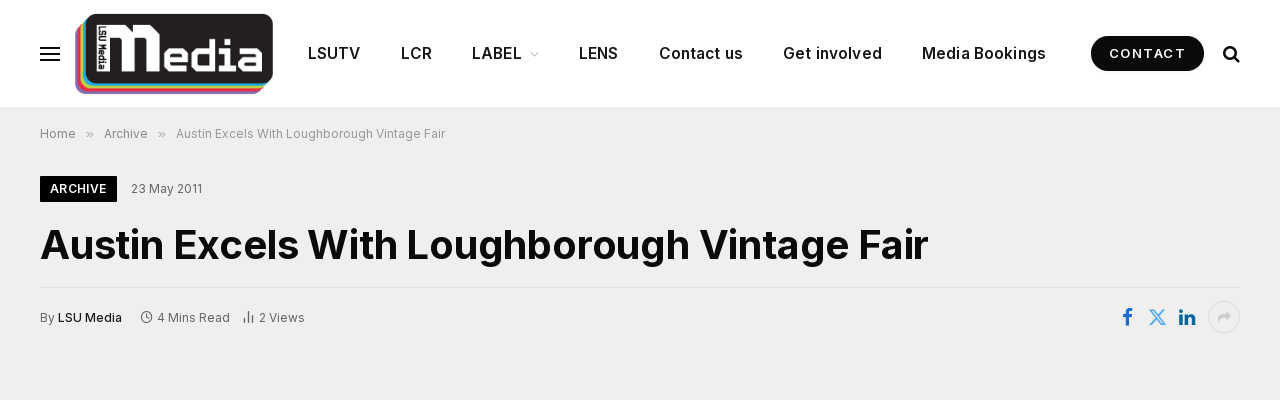

--- FILE ---
content_type: text/html; charset=UTF-8
request_url: https://media.lsu.co.uk/2011/05/23/austin-excels-with-loughborough-vintage-fair/
body_size: 17954
content:

<!DOCTYPE html>
<html lang="en-GB" class="s-light site-s-light">

<head>

	<meta charset="UTF-8" />
	<meta name="viewport" content="width=device-width, initial-scale=1" />
	<title>Austin Excels With Loughborough Vintage Fair &#8211; LSU Media</title><link rel="preload" as="image" imagesrcset="https://media.lsu.co.uk/wp-content/uploads/2026/01/the-Ashes-5thtest-300x150.png 300w, https://media.lsu.co.uk/wp-content/uploads/2026/01/the-Ashes-5thtest-1024x512.png 1024w, https://media.lsu.co.uk/wp-content/uploads/2026/01/the-Ashes-5thtest-768x384.png 768w, https://media.lsu.co.uk/wp-content/uploads/2026/01/the-Ashes-5thtest-1536x768.png 1536w, https://media.lsu.co.uk/wp-content/uploads/2026/01/the-Ashes-5thtest-2048x1024.png 2048w, https://media.lsu.co.uk/wp-content/uploads/2026/01/the-Ashes-5thtest-150x75.png 150w, https://media.lsu.co.uk/wp-content/uploads/2026/01/the-Ashes-5thtest-450x225.png 450w, https://media.lsu.co.uk/wp-content/uploads/2026/01/the-Ashes-5thtest-1200x600.png 1200w" imagesizes="(max-width: 110px) 100vw, 110px" /><link rel="preload" as="font" href="https://media.lsu.co.uk/wp-content/themes/smart-mag/css/icons/fonts/ts-icons.woff2?v3.2" type="font/woff2" crossorigin="anonymous" />
<meta name='robots' content='max-image-preview:large' />
<link rel='dns-prefetch' href='//fonts.googleapis.com' />
<link rel="alternate" type="application/rss+xml" title="LSU Media &raquo; Feed" href="https://media.lsu.co.uk/feed/" />
<link rel="alternate" type="application/rss+xml" title="LSU Media &raquo; Comments Feed" href="https://media.lsu.co.uk/comments/feed/" />
<link rel="alternate" type="application/rss+xml" title="LSU Media &raquo; Austin Excels With Loughborough Vintage Fair Comments Feed" href="https://media.lsu.co.uk/2011/05/23/austin-excels-with-loughborough-vintage-fair/feed/" />
<link rel="alternate" title="oEmbed (JSON)" type="application/json+oembed" href="https://media.lsu.co.uk/wp-json/oembed/1.0/embed?url=https%3A%2F%2Fmedia.lsu.co.uk%2F2011%2F05%2F23%2Faustin-excels-with-loughborough-vintage-fair%2F" />
<link rel="alternate" title="oEmbed (XML)" type="text/xml+oembed" href="https://media.lsu.co.uk/wp-json/oembed/1.0/embed?url=https%3A%2F%2Fmedia.lsu.co.uk%2F2011%2F05%2F23%2Faustin-excels-with-loughborough-vintage-fair%2F&#038;format=xml" />
<style id='wp-img-auto-sizes-contain-inline-css' type='text/css'>
img:is([sizes=auto i],[sizes^="auto," i]){contain-intrinsic-size:3000px 1500px}
/*# sourceURL=wp-img-auto-sizes-contain-inline-css */
</style>
<style id='wp-emoji-styles-inline-css' type='text/css'>

	img.wp-smiley, img.emoji {
		display: inline !important;
		border: none !important;
		box-shadow: none !important;
		height: 1em !important;
		width: 1em !important;
		margin: 0 0.07em !important;
		vertical-align: -0.1em !important;
		background: none !important;
		padding: 0 !important;
	}
/*# sourceURL=wp-emoji-styles-inline-css */
</style>
<link rel='stylesheet' id='wp-block-library-css' href='https://media.lsu.co.uk/wp-includes/css/dist/block-library/style.min.css?ver=6.9' type='text/css' media='all' />
<style id='classic-theme-styles-inline-css' type='text/css'>
/*! This file is auto-generated */
.wp-block-button__link{color:#fff;background-color:#32373c;border-radius:9999px;box-shadow:none;text-decoration:none;padding:calc(.667em + 2px) calc(1.333em + 2px);font-size:1.125em}.wp-block-file__button{background:#32373c;color:#fff;text-decoration:none}
/*# sourceURL=/wp-includes/css/classic-themes.min.css */
</style>
<link rel='stylesheet' id='mpp_gutenberg-css' href='https://media.lsu.co.uk/wp-content/plugins/metronet-profile-picture/dist/blocks.style.build.css?ver=2.6.3' type='text/css' media='all' />
<style id='global-styles-inline-css' type='text/css'>
:root{--wp--preset--aspect-ratio--square: 1;--wp--preset--aspect-ratio--4-3: 4/3;--wp--preset--aspect-ratio--3-4: 3/4;--wp--preset--aspect-ratio--3-2: 3/2;--wp--preset--aspect-ratio--2-3: 2/3;--wp--preset--aspect-ratio--16-9: 16/9;--wp--preset--aspect-ratio--9-16: 9/16;--wp--preset--color--black: #000000;--wp--preset--color--cyan-bluish-gray: #abb8c3;--wp--preset--color--white: #ffffff;--wp--preset--color--pale-pink: #f78da7;--wp--preset--color--vivid-red: #cf2e2e;--wp--preset--color--luminous-vivid-orange: #ff6900;--wp--preset--color--luminous-vivid-amber: #fcb900;--wp--preset--color--light-green-cyan: #7bdcb5;--wp--preset--color--vivid-green-cyan: #00d084;--wp--preset--color--pale-cyan-blue: #8ed1fc;--wp--preset--color--vivid-cyan-blue: #0693e3;--wp--preset--color--vivid-purple: #9b51e0;--wp--preset--gradient--vivid-cyan-blue-to-vivid-purple: linear-gradient(135deg,rgb(6,147,227) 0%,rgb(155,81,224) 100%);--wp--preset--gradient--light-green-cyan-to-vivid-green-cyan: linear-gradient(135deg,rgb(122,220,180) 0%,rgb(0,208,130) 100%);--wp--preset--gradient--luminous-vivid-amber-to-luminous-vivid-orange: linear-gradient(135deg,rgb(252,185,0) 0%,rgb(255,105,0) 100%);--wp--preset--gradient--luminous-vivid-orange-to-vivid-red: linear-gradient(135deg,rgb(255,105,0) 0%,rgb(207,46,46) 100%);--wp--preset--gradient--very-light-gray-to-cyan-bluish-gray: linear-gradient(135deg,rgb(238,238,238) 0%,rgb(169,184,195) 100%);--wp--preset--gradient--cool-to-warm-spectrum: linear-gradient(135deg,rgb(74,234,220) 0%,rgb(151,120,209) 20%,rgb(207,42,186) 40%,rgb(238,44,130) 60%,rgb(251,105,98) 80%,rgb(254,248,76) 100%);--wp--preset--gradient--blush-light-purple: linear-gradient(135deg,rgb(255,206,236) 0%,rgb(152,150,240) 100%);--wp--preset--gradient--blush-bordeaux: linear-gradient(135deg,rgb(254,205,165) 0%,rgb(254,45,45) 50%,rgb(107,0,62) 100%);--wp--preset--gradient--luminous-dusk: linear-gradient(135deg,rgb(255,203,112) 0%,rgb(199,81,192) 50%,rgb(65,88,208) 100%);--wp--preset--gradient--pale-ocean: linear-gradient(135deg,rgb(255,245,203) 0%,rgb(182,227,212) 50%,rgb(51,167,181) 100%);--wp--preset--gradient--electric-grass: linear-gradient(135deg,rgb(202,248,128) 0%,rgb(113,206,126) 100%);--wp--preset--gradient--midnight: linear-gradient(135deg,rgb(2,3,129) 0%,rgb(40,116,252) 100%);--wp--preset--font-size--small: 13px;--wp--preset--font-size--medium: 20px;--wp--preset--font-size--large: 36px;--wp--preset--font-size--x-large: 42px;--wp--preset--spacing--20: 0.44rem;--wp--preset--spacing--30: 0.67rem;--wp--preset--spacing--40: 1rem;--wp--preset--spacing--50: 1.5rem;--wp--preset--spacing--60: 2.25rem;--wp--preset--spacing--70: 3.38rem;--wp--preset--spacing--80: 5.06rem;--wp--preset--shadow--natural: 6px 6px 9px rgba(0, 0, 0, 0.2);--wp--preset--shadow--deep: 12px 12px 50px rgba(0, 0, 0, 0.4);--wp--preset--shadow--sharp: 6px 6px 0px rgba(0, 0, 0, 0.2);--wp--preset--shadow--outlined: 6px 6px 0px -3px rgb(255, 255, 255), 6px 6px rgb(0, 0, 0);--wp--preset--shadow--crisp: 6px 6px 0px rgb(0, 0, 0);}:where(.is-layout-flex){gap: 0.5em;}:where(.is-layout-grid){gap: 0.5em;}body .is-layout-flex{display: flex;}.is-layout-flex{flex-wrap: wrap;align-items: center;}.is-layout-flex > :is(*, div){margin: 0;}body .is-layout-grid{display: grid;}.is-layout-grid > :is(*, div){margin: 0;}:where(.wp-block-columns.is-layout-flex){gap: 2em;}:where(.wp-block-columns.is-layout-grid){gap: 2em;}:where(.wp-block-post-template.is-layout-flex){gap: 1.25em;}:where(.wp-block-post-template.is-layout-grid){gap: 1.25em;}.has-black-color{color: var(--wp--preset--color--black) !important;}.has-cyan-bluish-gray-color{color: var(--wp--preset--color--cyan-bluish-gray) !important;}.has-white-color{color: var(--wp--preset--color--white) !important;}.has-pale-pink-color{color: var(--wp--preset--color--pale-pink) !important;}.has-vivid-red-color{color: var(--wp--preset--color--vivid-red) !important;}.has-luminous-vivid-orange-color{color: var(--wp--preset--color--luminous-vivid-orange) !important;}.has-luminous-vivid-amber-color{color: var(--wp--preset--color--luminous-vivid-amber) !important;}.has-light-green-cyan-color{color: var(--wp--preset--color--light-green-cyan) !important;}.has-vivid-green-cyan-color{color: var(--wp--preset--color--vivid-green-cyan) !important;}.has-pale-cyan-blue-color{color: var(--wp--preset--color--pale-cyan-blue) !important;}.has-vivid-cyan-blue-color{color: var(--wp--preset--color--vivid-cyan-blue) !important;}.has-vivid-purple-color{color: var(--wp--preset--color--vivid-purple) !important;}.has-black-background-color{background-color: var(--wp--preset--color--black) !important;}.has-cyan-bluish-gray-background-color{background-color: var(--wp--preset--color--cyan-bluish-gray) !important;}.has-white-background-color{background-color: var(--wp--preset--color--white) !important;}.has-pale-pink-background-color{background-color: var(--wp--preset--color--pale-pink) !important;}.has-vivid-red-background-color{background-color: var(--wp--preset--color--vivid-red) !important;}.has-luminous-vivid-orange-background-color{background-color: var(--wp--preset--color--luminous-vivid-orange) !important;}.has-luminous-vivid-amber-background-color{background-color: var(--wp--preset--color--luminous-vivid-amber) !important;}.has-light-green-cyan-background-color{background-color: var(--wp--preset--color--light-green-cyan) !important;}.has-vivid-green-cyan-background-color{background-color: var(--wp--preset--color--vivid-green-cyan) !important;}.has-pale-cyan-blue-background-color{background-color: var(--wp--preset--color--pale-cyan-blue) !important;}.has-vivid-cyan-blue-background-color{background-color: var(--wp--preset--color--vivid-cyan-blue) !important;}.has-vivid-purple-background-color{background-color: var(--wp--preset--color--vivid-purple) !important;}.has-black-border-color{border-color: var(--wp--preset--color--black) !important;}.has-cyan-bluish-gray-border-color{border-color: var(--wp--preset--color--cyan-bluish-gray) !important;}.has-white-border-color{border-color: var(--wp--preset--color--white) !important;}.has-pale-pink-border-color{border-color: var(--wp--preset--color--pale-pink) !important;}.has-vivid-red-border-color{border-color: var(--wp--preset--color--vivid-red) !important;}.has-luminous-vivid-orange-border-color{border-color: var(--wp--preset--color--luminous-vivid-orange) !important;}.has-luminous-vivid-amber-border-color{border-color: var(--wp--preset--color--luminous-vivid-amber) !important;}.has-light-green-cyan-border-color{border-color: var(--wp--preset--color--light-green-cyan) !important;}.has-vivid-green-cyan-border-color{border-color: var(--wp--preset--color--vivid-green-cyan) !important;}.has-pale-cyan-blue-border-color{border-color: var(--wp--preset--color--pale-cyan-blue) !important;}.has-vivid-cyan-blue-border-color{border-color: var(--wp--preset--color--vivid-cyan-blue) !important;}.has-vivid-purple-border-color{border-color: var(--wp--preset--color--vivid-purple) !important;}.has-vivid-cyan-blue-to-vivid-purple-gradient-background{background: var(--wp--preset--gradient--vivid-cyan-blue-to-vivid-purple) !important;}.has-light-green-cyan-to-vivid-green-cyan-gradient-background{background: var(--wp--preset--gradient--light-green-cyan-to-vivid-green-cyan) !important;}.has-luminous-vivid-amber-to-luminous-vivid-orange-gradient-background{background: var(--wp--preset--gradient--luminous-vivid-amber-to-luminous-vivid-orange) !important;}.has-luminous-vivid-orange-to-vivid-red-gradient-background{background: var(--wp--preset--gradient--luminous-vivid-orange-to-vivid-red) !important;}.has-very-light-gray-to-cyan-bluish-gray-gradient-background{background: var(--wp--preset--gradient--very-light-gray-to-cyan-bluish-gray) !important;}.has-cool-to-warm-spectrum-gradient-background{background: var(--wp--preset--gradient--cool-to-warm-spectrum) !important;}.has-blush-light-purple-gradient-background{background: var(--wp--preset--gradient--blush-light-purple) !important;}.has-blush-bordeaux-gradient-background{background: var(--wp--preset--gradient--blush-bordeaux) !important;}.has-luminous-dusk-gradient-background{background: var(--wp--preset--gradient--luminous-dusk) !important;}.has-pale-ocean-gradient-background{background: var(--wp--preset--gradient--pale-ocean) !important;}.has-electric-grass-gradient-background{background: var(--wp--preset--gradient--electric-grass) !important;}.has-midnight-gradient-background{background: var(--wp--preset--gradient--midnight) !important;}.has-small-font-size{font-size: var(--wp--preset--font-size--small) !important;}.has-medium-font-size{font-size: var(--wp--preset--font-size--medium) !important;}.has-large-font-size{font-size: var(--wp--preset--font-size--large) !important;}.has-x-large-font-size{font-size: var(--wp--preset--font-size--x-large) !important;}
:where(.wp-block-post-template.is-layout-flex){gap: 1.25em;}:where(.wp-block-post-template.is-layout-grid){gap: 1.25em;}
:where(.wp-block-term-template.is-layout-flex){gap: 1.25em;}:where(.wp-block-term-template.is-layout-grid){gap: 1.25em;}
:where(.wp-block-columns.is-layout-flex){gap: 2em;}:where(.wp-block-columns.is-layout-grid){gap: 2em;}
:root :where(.wp-block-pullquote){font-size: 1.5em;line-height: 1.6;}
/*# sourceURL=global-styles-inline-css */
</style>
<link rel='stylesheet' id='smartmag-core-css' href='https://media.lsu.co.uk/wp-content/themes/smart-mag/style.css?ver=10.3.2' type='text/css' media='all' />
<style id='smartmag-core-inline-css' type='text/css'>
:root { --c-main: #000000;
--c-main-rgb: 0,0,0;
--text-font: "Inter", system-ui, -apple-system, "Segoe UI", Arial, sans-serif;
--body-font: "Inter", system-ui, -apple-system, "Segoe UI", Arial, sans-serif;
--ui-font: "Inter", system-ui, -apple-system, "Segoe UI", Arial, sans-serif;
--title-font: "Inter", system-ui, -apple-system, "Segoe UI", Arial, sans-serif;
--h-font: "Inter", system-ui, -apple-system, "Segoe UI", Arial, sans-serif;
--tertiary-font: "Inter", system-ui, -apple-system, "Segoe UI", Arial, sans-serif;
--title-font: "Inter", system-ui, -apple-system, "Segoe UI", Arial, sans-serif;
--h-font: "Inter", system-ui, -apple-system, "Segoe UI", Arial, sans-serif; }
.s-dark, .site-s-dark { --c-main: #0a0a0a; --c-main-rgb: 10,10,10; }
.s-light body { background-color: #efefef; }
.s-light { --body-color: #000000; --c-excerpts: #000000; }
.post-content { color: #000000; }
.s-dark { --body-color: #ffffff; --c-excerpts: #ffffff; }
.s-dark .post-content { color: #ffffff; }
.s-dark, .site-s-dark .s-light { --c-headings: #ffffff; }
.post-title { --c-headings: #0a0a0a; }
.s-dark .post-title { --c-headings: #ffffff; }
.smart-head-main { --c-shadow: rgba(0,0,0,0.02); }
.smart-head-main .smart-head-top { --head-h: 42px; background-color: #ffffff; }
.s-dark .smart-head-main .smart-head-top,
.smart-head-main .s-dark.smart-head-top { background-color: #ffffff; }
.smart-head-main .smart-head-mid { --head-h: 107px; background-color: #ffffff; }
.s-dark .smart-head-main .smart-head-mid,
.smart-head-main .s-dark.smart-head-mid { background-color: #ffffff; }
.smart-head-main .smart-head-mid { border-bottom-width: 0px; border-bottom-color: #ffffff; }
.s-dark .smart-head-main .smart-head-mid,
.smart-head-main .s-dark.smart-head-mid { border-bottom-color: #ffffff; }
.smart-head-main .smart-head-bot { background-color: #efefef; border-top-color: #efefef; }
.s-dark .smart-head-main .smart-head-bot,
.smart-head-main .s-dark.smart-head-bot { border-top-color: #efefef; }
.navigation { font-family: var(--body-font); }
.navigation-main .menu > li > a { font-size: 15.4px; letter-spacing: 0.01em; }
.navigation-main { --nav-items-space: 20px; margin-left: calc(-1 * var(--nav-items-space)); }
.mega-menu .post-title a:hover { color: var(--c-nav-drop-hov); }
.smart-head-mobile .smart-head-mid { border-image: linear-gradient(90deg,  0%,  100%); border-image-slice: 1; border-image-width: 3px 0 0 0; border-width: 3px 0; }
.mobile-menu { font-family: "Inter", system-ui, -apple-system, "Segoe UI", Arial, sans-serif; }
.navigation-small { margin-left: calc(-1 * var(--nav-items-space)); }
.s-dark .navigation-small { --c-nav-hov: rgba(255,255,255,0.76); }
.s-dark .smart-head-main .spc-social,
.smart-head-main .s-dark .spc-social { --c-spc-social: #ffffff; --c-spc-social-hov: rgba(255,255,255,0.92); }
.smart-head-main .spc-social { --spc-social-fs: 13px; --spc-social-size: 26px; --spc-social-space: 5px; }
.smart-head-main { --c-search-icon: #0a0a0a; }
.s-dark .smart-head-main .search-icon,
.smart-head-main .s-dark .search-icon { --c-search-icon: #0a0a0a; }
.smart-head-main .search-icon:hover { color: var(--c-main); }
.s-dark .smart-head-main .search-icon:hover,
.smart-head-main .s-dark .search-icon:hover { color: var(--c-main); }
.smart-head-main { --search-icon-size: 18px; --c-hamburger: #0a0a0a; }
.s-dark .smart-head-main .offcanvas-toggle,
.smart-head-main .s-dark .offcanvas-toggle { --c-hamburger: #0a0a0a; }
.smart-head-main .offcanvas-toggle:hover { --c-hamburger: var(--c-main); }
.s-dark .smart-head-main .offcanvas-toggle:hover,
.smart-head-main .s-dark .offcanvas-toggle:hover { --c-hamburger: var(--c-main); }
.smart-head-main .offcanvas-toggle { transform: scale(1.0); }
.smart-head .ts-button1 { font-size: 12px; }
.smart-head .ts-button1:not(._) { color: #0a0a0a; }
.smart-head .ts-button1:not(._):hover { color: var(--c-main); }
.smart-head .ts-button1 { background-color: #efefef; border-radius: 20px; height: 34px; line-height: 34px; padding-left: 14px; padding-right: 14px; }
.smart-head .ts-button2:not(._) { color: #ffffff; }
.smart-head .ts-button2:not(._):hover { color: var(--c-main); }
.smart-head .ts-button2 { background-color: #0a0a0a; border-radius: 20px; }
.main-footer .upper-footer { background-color: #0a0a0a; }
.s-dark .upper-footer { background-color: #0a0a0a; }
.main-footer .upper-footer { color: #ffffff; }
.s-dark .upper-footer { color: #ffffff; }
.main-footer .upper-footer { --c-links: #ffffff; }
.s-dark .upper-footer { --c-links: #ffffff; }
.a-wrap-1 { background-color: #2d2d2d; }
@media (min-width: 1200px) { .nav-hov-b .menu > li > a:before { width: calc(100% - (var(--nav-items-space, 15px)*2)); left: var(--nav-items-space); } }
@media (min-width: 941px) and (max-width: 1200px) { .navigation-main .menu > li > a { font-size: calc(10px + (15.4px - 10px) * .7); } }


body.category-638,
body.post-cat-638 { 
--c-main: #16a180; 
}


.term-color-638 { --c-main: #16a180; }
.navigation .menu-cat-638 { --c-term: #16a180; }


body.category-609,
body.post-cat-609 { 
--c-main: #303030; 
}


.term-color-609 { --c-main: #303030; }
.navigation .menu-cat-609 { --c-term: #303030; }


body.category-635,
body.post-cat-635 { 
--c-main: #ef4d1c; 
}


.term-color-635 { --c-main: #ef4d1c; }
.navigation .menu-cat-635 { --c-term: #ef4d1c; }


body.category-637,
body.post-cat-637 { 
--c-main: #ff3130; 
}


.term-color-637 { --c-main: #ff3130; }
.navigation .menu-cat-637 { --c-term: #ff3130; }


body.category-633,
body.post-cat-633 { 
--c-main: #b51c25; 
}


.term-color-633 { --c-main: #b51c25; }
.navigation .menu-cat-633 { --c-term: #b51c25; }


body.category-643,
body.post-cat-643 { 
--c-main: #3e9600; 
}


.term-color-643 { --c-main: #3e9600; }
.navigation .menu-cat-643 { --c-term: #3e9600; }


body.category-599,
body.post-cat-599 { 
--c-main: #df7442; 
}


.term-color-599 { --c-main: #df7442; }
.navigation .menu-cat-599 { --c-term: #df7442; }


body.category-597,
body.post-cat-597 { 
--c-main: #dd3333; 
}


.term-color-597 { --c-main: #dd3333; }
.navigation .menu-cat-597 { --c-term: #dd3333; }


body.category-665,
body.post-cat-665 { 
--c-main: #ea25ea; 
}


.term-color-665 { --c-main: #ea25ea; }
.navigation .menu-cat-665 { --c-term: #ea25ea; }


body.category-617,
body.post-cat-617 { 
--c-main: #ddb44b; 
}


.term-color-617 { --c-main: #ddb44b; }
.navigation .menu-cat-617 { --c-term: #ddb44b; }


body.category-631,
body.post-cat-631 { 
--c-main: #3f1052; 
}


.term-color-631 { --c-main: #3f1052; }
.navigation .menu-cat-631 { --c-term: #3f1052; }


body.category-628,
body.post-cat-628 { 
--c-main: #e10600; 
}


.term-color-628 { --c-main: #e10600; }
.navigation .menu-cat-628 { --c-term: #e10600; }


body.category-619,
body.post-cat-619 { 
--c-main: #00439c; 
}


.term-color-619 { --c-main: #00439c; }
.navigation .menu-cat-619 { --c-term: #00439c; }


body.category-532,
body.post-cat-532 { 
--c-main: #8c6cb2; 
}


.term-color-532 { --c-main: #8c6cb2; }
.navigation .menu-cat-532 { --c-term: #8c6cb2; }


body.category-600,
body.post-cat-600 { 
--c-main: #b16eb5; 
}


.term-color-600 { --c-main: #b16eb5; }
.navigation .menu-cat-600 { --c-term: #b16eb5; }


body.category-627,
body.post-cat-627 { 
--c-main: #6f3092; 
}


.term-color-627 { --c-main: #6f3092; }
.navigation .menu-cat-627 { --c-term: #6f3092; }


body.category-648,
body.post-cat-648 { 
--c-main: #231f20; 
}


.term-color-648 { --c-main: #231f20; }
.navigation .menu-cat-648 { --c-term: #231f20; }


body.category-649,
body.post-cat-649 { 
--c-main: #ed2a43; 
}


.term-color-649 { --c-main: #ed2a43; }
.navigation .menu-cat-649 { --c-term: #ed2a43; }


body.category-618,
body.post-cat-618 { 
--c-main: #1ed760; 
}


.term-color-618 { --c-main: #1ed760; }
.navigation .menu-cat-618 { --c-term: #1ed760; }


body.category-624,
body.post-cat-624 { 
--c-main: #dd3333; 
}


.term-color-624 { --c-main: #dd3333; }
.navigation .menu-cat-624 { --c-term: #dd3333; }


body.category-602,
body.post-cat-602 { 
--c-main: #9b9b9b; 
}


.term-color-602 { --c-main: #9b9b9b; }
.navigation .menu-cat-602 { --c-term: #9b9b9b; }


body.category-610,
body.post-cat-610 { 
--c-main: #0648a9; 
}


.term-color-610 { --c-main: #0648a9; }
.navigation .menu-cat-610 { --c-term: #0648a9; }


body.category-632,
body.post-cat-632 { 
--c-main: #0a0a0a; 
}


.term-color-632 { --c-main: #0a0a0a; }
.navigation .menu-cat-632 { --c-term: #0a0a0a; }


body.category-601,
body.post-cat-601 { 
--c-main: #81d742; 
}


.term-color-601 { --c-main: #81d742; }
.navigation .menu-cat-601 { --c-term: #81d742; }


body.category-642,
body.post-cat-642 { 
--c-main: #00c9f7; 
}


.term-color-642 { --c-main: #00c9f7; }
.navigation .menu-cat-642 { --c-term: #00c9f7; }


body.category-598,
body.post-cat-598 { 
--c-main: #b70062; 
}


.term-color-598 { --c-main: #b70062; }
.navigation .menu-cat-598 { --c-term: #b70062; }


body.category-533,
body.post-cat-533 { 
--c-main: #cecece; 
}


.term-color-533 { --c-main: #cecece; }
.navigation .menu-cat-533 { --c-term: #cecece; }


body.category-634,
body.post-cat-634 { 
--c-main: #fd35ff; 
}


.term-color-634 { --c-main: #fd35ff; }
.navigation .menu-cat-634 { --c-term: #fd35ff; }


body.category-615,
body.post-cat-615 { 
--c-main: #2d0153; 
}


.term-color-615 { --c-main: #2d0153; }
.navigation .menu-cat-615 { --c-term: #2d0153; }


body.category-611,
body.post-cat-611 { 
--c-main: #43b5a3; 
}


.term-color-611 { --c-main: #43b5a3; }
.navigation .menu-cat-611 { --c-term: #43b5a3; }

/*# sourceURL=smartmag-core-inline-css */
</style>
<link rel='stylesheet' id='smartmag-magnific-popup-css' href='https://media.lsu.co.uk/wp-content/themes/smart-mag/css/lightbox.css?ver=10.3.2' type='text/css' media='all' />
<link rel='stylesheet' id='smartmag-icons-css' href='https://media.lsu.co.uk/wp-content/themes/smart-mag/css/icons/icons.css?ver=10.3.2' type='text/css' media='all' />
<link rel='stylesheet' id='smartmag-gfonts-custom-css' href='https://fonts.googleapis.com/css?family=Inter%3A400%2C500%2C600%2C700&#038;display=swap' type='text/css' media='all' />
<script type="text/javascript" id="smartmag-lazy-inline-js-after">
/* <![CDATA[ */
/**
 * @copyright ThemeSphere
 * @preserve
 */
var BunyadLazy={};BunyadLazy.load=function(){function a(e,n){var t={};e.dataset.bgset&&e.dataset.sizes?(t.sizes=e.dataset.sizes,t.srcset=e.dataset.bgset):t.src=e.dataset.bgsrc,function(t){var a=t.dataset.ratio;if(0<a){const e=t.parentElement;if(e.classList.contains("media-ratio")){const n=e.style;n.getPropertyValue("--a-ratio")||(n.paddingBottom=100/a+"%")}}}(e);var a,o=document.createElement("img");for(a in o.onload=function(){var t="url('"+(o.currentSrc||o.src)+"')",a=e.style;a.backgroundImage!==t&&requestAnimationFrame(()=>{a.backgroundImage=t,n&&n()}),o.onload=null,o.onerror=null,o=null},o.onerror=o.onload,t)o.setAttribute(a,t[a]);o&&o.complete&&0<o.naturalWidth&&o.onload&&o.onload()}function e(t){t.dataset.loaded||a(t,()=>{document.dispatchEvent(new Event("lazyloaded")),t.dataset.loaded=1})}function n(t){"complete"===document.readyState?t():window.addEventListener("load",t)}return{initEarly:function(){var t,a=()=>{document.querySelectorAll(".img.bg-cover:not(.lazyload)").forEach(e)};"complete"!==document.readyState?(t=setInterval(a,150),n(()=>{a(),clearInterval(t)})):a()},callOnLoad:n,initBgImages:function(t){t&&n(()=>{document.querySelectorAll(".img.bg-cover").forEach(e)})},bgLoad:a}}(),BunyadLazy.load.initEarly();
//# sourceURL=smartmag-lazy-inline-js-after
/* ]]> */
</script>
<script type="text/javascript" src="https://media.lsu.co.uk/wp-includes/js/jquery/jquery.min.js?ver=3.7.1" id="jquery-core-js"></script>
<script type="text/javascript" src="https://media.lsu.co.uk/wp-includes/js/jquery/jquery-migrate.min.js?ver=3.4.1" id="jquery-migrate-js"></script>
<script type="text/javascript" src="https://media.lsu.co.uk/wp-content/plugins/sphere-post-views/assets/js/post-views.js?ver=1.0.1" id="sphere-post-views-js"></script>
<script type="text/javascript" id="sphere-post-views-js-after">
/* <![CDATA[ */
var Sphere_PostViews = {"ajaxUrl":"https:\/\/media.lsu.co.uk\/wp-admin\/admin-ajax.php?sphere_post_views=1","sampling":0,"samplingRate":10,"repeatCountDelay":0,"postID":10376,"token":"a60d856335"}
//# sourceURL=sphere-post-views-js-after
/* ]]> */
</script>
<link rel="https://api.w.org/" href="https://media.lsu.co.uk/wp-json/" /><link rel="alternate" title="JSON" type="application/json" href="https://media.lsu.co.uk/wp-json/wp/v2/posts/10376" /><link rel="EditURI" type="application/rsd+xml" title="RSD" href="https://media.lsu.co.uk/xmlrpc.php?rsd" />
<meta name="generator" content="WordPress 6.9" />
<link rel="canonical" href="https://media.lsu.co.uk/2011/05/23/austin-excels-with-loughborough-vintage-fair/" />
<link rel='shortlink' href='https://media.lsu.co.uk/?p=10376' />
<!-- This site is embedding videos using the Videojs HTML5 Player plugin v1.1.13 - http://wphowto.net/videojs-html5-player-for-wordpress-757 -->
		<script>
		var BunyadSchemeKey = 'bunyad-scheme';
		(() => {
			const d = document.documentElement;
			const c = d.classList;
			var scheme = localStorage.getItem(BunyadSchemeKey);
			
			if (scheme) {
				d.dataset.origClass = c;
				scheme === 'dark' ? c.remove('s-light', 'site-s-light') : c.remove('s-dark', 'site-s-dark');
				c.add('site-s-' + scheme, 's-' + scheme);
			}
		})();
		</script>
		<meta name="generator" content="Elementor 3.34.3; features: additional_custom_breakpoints; settings: css_print_method-external, google_font-enabled, font_display-auto">
			<style>
				.e-con.e-parent:nth-of-type(n+4):not(.e-lazyloaded):not(.e-no-lazyload),
				.e-con.e-parent:nth-of-type(n+4):not(.e-lazyloaded):not(.e-no-lazyload) * {
					background-image: none !important;
				}
				@media screen and (max-height: 1024px) {
					.e-con.e-parent:nth-of-type(n+3):not(.e-lazyloaded):not(.e-no-lazyload),
					.e-con.e-parent:nth-of-type(n+3):not(.e-lazyloaded):not(.e-no-lazyload) * {
						background-image: none !important;
					}
				}
				@media screen and (max-height: 640px) {
					.e-con.e-parent:nth-of-type(n+2):not(.e-lazyloaded):not(.e-no-lazyload),
					.e-con.e-parent:nth-of-type(n+2):not(.e-lazyloaded):not(.e-no-lazyload) * {
						background-image: none !important;
					}
				}
			</style>
			<link rel="icon" href="https://media.lsu.co.uk/wp-content/uploads/2022/08/favicon-150x150.png" sizes="32x32" />
<link rel="icon" href="https://media.lsu.co.uk/wp-content/uploads/2022/08/favicon-300x300.png" sizes="192x192" />
<link rel="apple-touch-icon" href="https://media.lsu.co.uk/wp-content/uploads/2022/08/favicon-300x300.png" />
<meta name="msapplication-TileImage" content="https://media.lsu.co.uk/wp-content/uploads/2022/08/favicon-300x300.png" />
		<style type="text/css" id="wp-custom-css">
			.main-content video {height: auto;}		</style>
		

</head>

<body class="wp-singular post-template-default single single-post postid-10376 single-format-standard wp-custom-logo wp-theme-smart-mag no-sidebar post-layout-large-b post-cat-534 has-lb has-lb-sm ts-img-hov-fade has-sb-sep layout-normal elementor-default elementor-kit-9">



<div class="main-wrap">

	
<div class="off-canvas-backdrop"></div>
<div class="mobile-menu-container off-canvas s-dark hide-widgets-sm" id="off-canvas">

	<div class="off-canvas-head">
		<a href="#" class="close">
			<span class="visuallyhidden">Close Menu</span>
			<i class="tsi tsi-times"></i>
		</a>

		<div class="ts-logo">
					</div>
	</div>

	<div class="off-canvas-content">

					<ul class="mobile-menu"></ul>
		
					<div class="off-canvas-widgets">
				
		<div id="smartmag-block-posts-small-4" class="widget ts-block-widget smartmag-widget-posts-small">		
		<div class="block">
					<section class="block-wrap block-posts-small block-sc mb-none" data-id="1">

			<div class="widget-title block-head block-head-ac block-head-b"><h5 class="heading">Columns</h5></div>	
			<div class="block-content">
				
	<div class="loop loop-small loop-small-a loop-sep loop-small-sep grid grid-1 md:grid-1 sm:grid-1 xs:grid-1">

					
<article class="l-post small-post small-a-post m-pos-left">

	
			<div class="media">

		
			<a href="https://media.lsu.co.uk/2026/01/27/2026-oscar-nominations-the-snubs-and-surprises/" class="image-link media-ratio ar-bunyad-thumb" title="2026 Oscar Nominations: The Snubs and Surprises"><span data-bgsrc="https://media.lsu.co.uk/wp-content/uploads/2026/01/photo-1740365009001-def910f5ed75-300x200.jpeg" class="img bg-cover wp-post-image attachment-medium size-medium lazyload" data-bgset="https://media.lsu.co.uk/wp-content/uploads/2026/01/photo-1740365009001-def910f5ed75-300x200.jpeg 300w, https://media.lsu.co.uk/wp-content/uploads/2026/01/photo-1740365009001-def910f5ed75-1024x683.jpeg 1024w, https://media.lsu.co.uk/wp-content/uploads/2026/01/photo-1740365009001-def910f5ed75-768x512.jpeg 768w, https://media.lsu.co.uk/wp-content/uploads/2026/01/photo-1740365009001-def910f5ed75-1536x1024.jpeg 1536w, https://media.lsu.co.uk/wp-content/uploads/2026/01/photo-1740365009001-def910f5ed75-2048x1365.jpeg 2048w, https://media.lsu.co.uk/wp-content/uploads/2026/01/photo-1740365009001-def910f5ed75-150x100.jpeg 150w, https://media.lsu.co.uk/wp-content/uploads/2026/01/photo-1740365009001-def910f5ed75-450x300.jpeg 450w, https://media.lsu.co.uk/wp-content/uploads/2026/01/photo-1740365009001-def910f5ed75-1200x800.jpeg 1200w" data-sizes="(max-width: 110px) 100vw, 110px"></span></a>			
			
			
			
		
		</div>
	

	
		<div class="content">

			<div class="post-meta post-meta-a post-meta-left has-below"><h4 class="is-title post-title"><a href="https://media.lsu.co.uk/2026/01/27/2026-oscar-nominations-the-snubs-and-surprises/">2026 Oscar Nominations: The Snubs and Surprises</a></h4><div class="post-meta-items meta-below"><span class="meta-item date"><span class="date-link"><time class="post-date" datetime="2026-01-27T22:28:09+00:00">27 January 2026</time></span></span></div></div>			
			
			
		</div>

	
</article>	
					
<article class="l-post small-post small-a-post m-pos-left">

	
			<div class="media">

		
			<a href="https://media.lsu.co.uk/2026/01/22/why-i-would-hug-nuclear-waste/" class="image-link media-ratio ar-bunyad-thumb" title="Why I would hug nuclear waste"><span data-bgsrc="https://media.lsu.co.uk/wp-content/uploads/2025/12/nucleur-energy-image-300x168.png" class="img bg-cover wp-post-image attachment-medium size-medium lazyload" data-bgset="https://media.lsu.co.uk/wp-content/uploads/2025/12/nucleur-energy-image-300x168.png 300w, https://media.lsu.co.uk/wp-content/uploads/2025/12/nucleur-energy-image-1024x574.png 1024w, https://media.lsu.co.uk/wp-content/uploads/2025/12/nucleur-energy-image-768x430.png 768w, https://media.lsu.co.uk/wp-content/uploads/2025/12/nucleur-energy-image-1536x861.png 1536w, https://media.lsu.co.uk/wp-content/uploads/2025/12/nucleur-energy-image-2048x1148.png 2048w, https://media.lsu.co.uk/wp-content/uploads/2025/12/nucleur-energy-image-150x84.png 150w, https://media.lsu.co.uk/wp-content/uploads/2025/12/nucleur-energy-image-450x252.png 450w, https://media.lsu.co.uk/wp-content/uploads/2025/12/nucleur-energy-image-1200x673.png 1200w" data-sizes="(max-width: 110px) 100vw, 110px"></span></a>			
			
			
			
		
		</div>
	

	
		<div class="content">

			<div class="post-meta post-meta-a post-meta-left has-below"><h4 class="is-title post-title"><a href="https://media.lsu.co.uk/2026/01/22/why-i-would-hug-nuclear-waste/">Why I would hug nuclear waste</a></h4><div class="post-meta-items meta-below"><span class="meta-item date"><span class="date-link"><time class="post-date" datetime="2026-01-22T15:11:39+00:00">22 January 2026</time></span></span></div></div>			
			
			
		</div>

	
</article>	
					
<article class="l-post small-post small-a-post m-pos-left">

	
			<div class="media">

		
			<a href="https://media.lsu.co.uk/2026/01/05/dumb-dumber-and-dumbest-day-2-at-sydney/" class="image-link media-ratio ar-bunyad-thumb" title="Dumb, Dumber and Dumbest: Day 2 at Sydney"><span data-bgsrc="https://media.lsu.co.uk/wp-content/uploads/2026/01/the-Ashes-5thtest-300x150.png" class="img bg-cover wp-post-image attachment-medium size-medium lazyload" data-bgset="https://media.lsu.co.uk/wp-content/uploads/2026/01/the-Ashes-5thtest-300x150.png 300w, https://media.lsu.co.uk/wp-content/uploads/2026/01/the-Ashes-5thtest-1024x512.png 1024w, https://media.lsu.co.uk/wp-content/uploads/2026/01/the-Ashes-5thtest-768x384.png 768w, https://media.lsu.co.uk/wp-content/uploads/2026/01/the-Ashes-5thtest-1536x768.png 1536w, https://media.lsu.co.uk/wp-content/uploads/2026/01/the-Ashes-5thtest-2048x1024.png 2048w, https://media.lsu.co.uk/wp-content/uploads/2026/01/the-Ashes-5thtest-150x75.png 150w, https://media.lsu.co.uk/wp-content/uploads/2026/01/the-Ashes-5thtest-450x225.png 450w, https://media.lsu.co.uk/wp-content/uploads/2026/01/the-Ashes-5thtest-1200x600.png 1200w" data-sizes="(max-width: 110px) 100vw, 110px"></span></a>			
			
			
			
		
		</div>
	

	
		<div class="content">

			<div class="post-meta post-meta-a post-meta-left has-below"><h4 class="is-title post-title"><a href="https://media.lsu.co.uk/2026/01/05/dumb-dumber-and-dumbest-day-2-at-sydney/">Dumb, Dumber and Dumbest: Day 2 at Sydney</a></h4><div class="post-meta-items meta-below"><span class="meta-item date"><span class="date-link"><time class="post-date" datetime="2026-01-05T22:51:05+00:00">5 January 2026</time></span></span></div></div>			
			
			
		</div>

	
</article>	
					
<article class="l-post small-post small-a-post m-pos-left">

	
			<div class="media">

		
			<a href="https://media.lsu.co.uk/2026/01/02/getting-ready-for-your-2026-rebrand/" class="image-link media-ratio ar-bunyad-thumb" title="Getting Ready For Your 2026 Rebrand"><span data-bgsrc="https://media.lsu.co.uk/wp-content/uploads/2025/12/extra-glass-of-water-a-day-300x157.png" class="img bg-cover wp-post-image attachment-medium size-medium lazyload" data-bgset="https://media.lsu.co.uk/wp-content/uploads/2025/12/extra-glass-of-water-a-day-300x157.png 300w, https://media.lsu.co.uk/wp-content/uploads/2025/12/extra-glass-of-water-a-day-1024x536.png 1024w, https://media.lsu.co.uk/wp-content/uploads/2025/12/extra-glass-of-water-a-day-768x402.png 768w, https://media.lsu.co.uk/wp-content/uploads/2025/12/extra-glass-of-water-a-day-150x79.png 150w, https://media.lsu.co.uk/wp-content/uploads/2025/12/extra-glass-of-water-a-day-450x236.png 450w, https://media.lsu.co.uk/wp-content/uploads/2025/12/extra-glass-of-water-a-day.png 1200w" data-sizes="(max-width: 110px) 100vw, 110px"></span></a>			
			
			
			
		
		</div>
	

	
		<div class="content">

			<div class="post-meta post-meta-a post-meta-left has-below"><h4 class="is-title post-title"><a href="https://media.lsu.co.uk/2026/01/02/getting-ready-for-your-2026-rebrand/">Getting Ready For Your 2026 Rebrand</a></h4><div class="post-meta-items meta-below"><span class="meta-item date"><span class="date-link"><time class="post-date" datetime="2026-01-02T09:59:18+00:00">2 January 2026</time></span></span></div></div>			
			
			
		</div>

	
</article>	
		
	</div>

					</div>

		</section>
				</div>

		</div><div id="media_image-2" class="widget widget_media_image"><img fetchpriority="high" width="300" height="300" src="[data-uri]" class="image wp-image-54427  attachment-medium size-medium lazyload" alt="" style="max-width: 100%; height: auto;" decoding="async" sizes="(max-width: 300px) 100vw, 300px" data-srcset="https://media.lsu.co.uk/wp-content/uploads/2023/09/WhatsApp-Image-2023-09-06-at-12.46.41-4-300x300.jpeg 300w, https://media.lsu.co.uk/wp-content/uploads/2023/09/WhatsApp-Image-2023-09-06-at-12.46.41-4-150x150.jpeg 150w, https://media.lsu.co.uk/wp-content/uploads/2023/09/WhatsApp-Image-2023-09-06-at-12.46.41-4-768x768.jpeg 768w, https://media.lsu.co.uk/wp-content/uploads/2023/09/WhatsApp-Image-2023-09-06-at-12.46.41-4-450x450.jpeg 450w, https://media.lsu.co.uk/wp-content/uploads/2023/09/WhatsApp-Image-2023-09-06-at-12.46.41-4.jpeg 1024w" data-src="https://media.lsu.co.uk/wp-content/uploads/2023/09/WhatsApp-Image-2023-09-06-at-12.46.41-4-300x300.jpeg" /></div><div id="pages-2" class="widget widget_pages"><div class="widget-title block-head block-head-ac block-head-b"><h5 class="heading">Pages</h5></div>
			<ul>
				<li class="page_item page-item-54495"><a href="https://media.lsu.co.uk/contact-us/">Contact us</a></li>
<li class="page_item page-item-54493"><a href="https://media.lsu.co.uk/get-involved/">Get involved</a></li>
<li class="page_item page-item-56303"><a href="https://media.lsu.co.uk/">HOME</a></li>
<li class="page_item page-item-54509 page_item_has_children"><a href="https://media.lsu.co.uk/label/">LABEL</a>
<ul class='children'>
	<li class="page_item page-item-54926"><a href="https://media.lsu.co.uk/label/advertising/">Advertising with LABEL</a></li>
	<li class="page_item page-item-54923"><a href="https://media.lsu.co.uk/label/editorial-guidance/">Editorial Guidance</a></li>
</ul>
</li>
<li class="page_item page-item-54357"><a href="https://media.lsu.co.uk/lcr/">LCR</a></li>
<li class="page_item page-item-54511"><a href="https://media.lsu.co.uk/lens/">LENS</a></li>
<li class="page_item page-item-54507"><a href="https://media.lsu.co.uk/lsutv/">LSUTV</a></li>
			</ul>

			</div><div id="block-7" class="widget widget_block"></div>
		<div id="smartmag-block-posts-small-3" class="widget ts-block-widget smartmag-widget-posts-small">		
		<div class="block">
					<section class="block-wrap block-posts-small block-sc mb-none" data-id="2">

			<div class="widget-title block-head block-head-ac block-head-b"><h5 class="heading">What's Hot</h5></div>	
			<div class="block-content">
				
	<div class="loop loop-small loop-small-a loop-sep loop-small-sep grid grid-1 md:grid-1 sm:grid-1 xs:grid-1">

					
<article class="l-post small-post small-a-post m-pos-left">

	
			<div class="media">

		
			<a href="https://media.lsu.co.uk/2026/01/27/2026-oscar-nominations-the-snubs-and-surprises/" class="image-link media-ratio ar-bunyad-thumb" title="2026 Oscar Nominations: The Snubs and Surprises"><span data-bgsrc="https://media.lsu.co.uk/wp-content/uploads/2026/01/photo-1740365009001-def910f5ed75-300x200.jpeg" class="img bg-cover wp-post-image attachment-medium size-medium lazyload" data-bgset="https://media.lsu.co.uk/wp-content/uploads/2026/01/photo-1740365009001-def910f5ed75-300x200.jpeg 300w, https://media.lsu.co.uk/wp-content/uploads/2026/01/photo-1740365009001-def910f5ed75-1024x683.jpeg 1024w, https://media.lsu.co.uk/wp-content/uploads/2026/01/photo-1740365009001-def910f5ed75-768x512.jpeg 768w, https://media.lsu.co.uk/wp-content/uploads/2026/01/photo-1740365009001-def910f5ed75-1536x1024.jpeg 1536w, https://media.lsu.co.uk/wp-content/uploads/2026/01/photo-1740365009001-def910f5ed75-2048x1365.jpeg 2048w, https://media.lsu.co.uk/wp-content/uploads/2026/01/photo-1740365009001-def910f5ed75-150x100.jpeg 150w, https://media.lsu.co.uk/wp-content/uploads/2026/01/photo-1740365009001-def910f5ed75-450x300.jpeg 450w, https://media.lsu.co.uk/wp-content/uploads/2026/01/photo-1740365009001-def910f5ed75-1200x800.jpeg 1200w" data-sizes="(max-width: 110px) 100vw, 110px"></span></a>			
			
			
			
		
		</div>
	

	
		<div class="content">

			<div class="post-meta post-meta-a post-meta-left has-below"><h4 class="is-title post-title"><a href="https://media.lsu.co.uk/2026/01/27/2026-oscar-nominations-the-snubs-and-surprises/">2026 Oscar Nominations: The Snubs and Surprises</a></h4><div class="post-meta-items meta-below"><span class="meta-item date"><span class="date-link"><time class="post-date" datetime="2026-01-27T22:28:09+00:00">27 January 2026</time></span></span></div></div>			
			
			
		</div>

	
</article>	
					
<article class="l-post small-post small-a-post m-pos-left">

	
			<div class="media">

		
			<a href="https://media.lsu.co.uk/2026/01/22/why-i-would-hug-nuclear-waste/" class="image-link media-ratio ar-bunyad-thumb" title="Why I would hug nuclear waste"><span data-bgsrc="https://media.lsu.co.uk/wp-content/uploads/2025/12/nucleur-energy-image-300x168.png" class="img bg-cover wp-post-image attachment-medium size-medium lazyload" data-bgset="https://media.lsu.co.uk/wp-content/uploads/2025/12/nucleur-energy-image-300x168.png 300w, https://media.lsu.co.uk/wp-content/uploads/2025/12/nucleur-energy-image-1024x574.png 1024w, https://media.lsu.co.uk/wp-content/uploads/2025/12/nucleur-energy-image-768x430.png 768w, https://media.lsu.co.uk/wp-content/uploads/2025/12/nucleur-energy-image-1536x861.png 1536w, https://media.lsu.co.uk/wp-content/uploads/2025/12/nucleur-energy-image-2048x1148.png 2048w, https://media.lsu.co.uk/wp-content/uploads/2025/12/nucleur-energy-image-150x84.png 150w, https://media.lsu.co.uk/wp-content/uploads/2025/12/nucleur-energy-image-450x252.png 450w, https://media.lsu.co.uk/wp-content/uploads/2025/12/nucleur-energy-image-1200x673.png 1200w" data-sizes="(max-width: 110px) 100vw, 110px"></span></a>			
			
			
			
		
		</div>
	

	
		<div class="content">

			<div class="post-meta post-meta-a post-meta-left has-below"><h4 class="is-title post-title"><a href="https://media.lsu.co.uk/2026/01/22/why-i-would-hug-nuclear-waste/">Why I would hug nuclear waste</a></h4><div class="post-meta-items meta-below"><span class="meta-item date"><span class="date-link"><time class="post-date" datetime="2026-01-22T15:11:39+00:00">22 January 2026</time></span></span></div></div>			
			
			
		</div>

	
</article>	
					
<article class="l-post small-post small-a-post m-pos-left">

	
			<div class="media">

		
			<a href="https://media.lsu.co.uk/2026/01/05/dumb-dumber-and-dumbest-day-2-at-sydney/" class="image-link media-ratio ar-bunyad-thumb" title="Dumb, Dumber and Dumbest: Day 2 at Sydney"><span data-bgsrc="https://media.lsu.co.uk/wp-content/uploads/2026/01/the-Ashes-5thtest-300x150.png" class="img bg-cover wp-post-image attachment-medium size-medium lazyload" data-bgset="https://media.lsu.co.uk/wp-content/uploads/2026/01/the-Ashes-5thtest-300x150.png 300w, https://media.lsu.co.uk/wp-content/uploads/2026/01/the-Ashes-5thtest-1024x512.png 1024w, https://media.lsu.co.uk/wp-content/uploads/2026/01/the-Ashes-5thtest-768x384.png 768w, https://media.lsu.co.uk/wp-content/uploads/2026/01/the-Ashes-5thtest-1536x768.png 1536w, https://media.lsu.co.uk/wp-content/uploads/2026/01/the-Ashes-5thtest-2048x1024.png 2048w, https://media.lsu.co.uk/wp-content/uploads/2026/01/the-Ashes-5thtest-150x75.png 150w, https://media.lsu.co.uk/wp-content/uploads/2026/01/the-Ashes-5thtest-450x225.png 450w, https://media.lsu.co.uk/wp-content/uploads/2026/01/the-Ashes-5thtest-1200x600.png 1200w" data-sizes="(max-width: 110px) 100vw, 110px"></span></a>			
			
			
			
		
		</div>
	

	
		<div class="content">

			<div class="post-meta post-meta-a post-meta-left has-below"><h4 class="is-title post-title"><a href="https://media.lsu.co.uk/2026/01/05/dumb-dumber-and-dumbest-day-2-at-sydney/">Dumb, Dumber and Dumbest: Day 2 at Sydney</a></h4><div class="post-meta-items meta-below"><span class="meta-item date"><span class="date-link"><time class="post-date" datetime="2026-01-05T22:51:05+00:00">5 January 2026</time></span></span></div></div>			
			
			
		</div>

	
</article>	
		
	</div>

					</div>

		</section>
				</div>

		</div>			</div>
		
		
		<div class="spc-social-block spc-social spc-social-b smart-head-social">
		
			
				<a href="https://www.facebook.com/lsumedia" class="link service s-facebook" target="_blank" rel="nofollow noopener">
					<i class="icon tsi tsi-facebook"></i>					<span class="visuallyhidden">Facebook</span>
				</a>
									
			
				<a href="https://www.twitter.com/lsumedia" class="link service s-twitter" target="_blank" rel="nofollow noopener">
					<i class="icon tsi tsi-twitter"></i>					<span class="visuallyhidden">X (Twitter)</span>
				</a>
									
			
				<a href="https://www.instagram.com/lsumedia" class="link service s-instagram" target="_blank" rel="nofollow noopener">
					<i class="icon tsi tsi-instagram"></i>					<span class="visuallyhidden">Instagram</span>
				</a>
									
			
				<a href="https://www.youtube.com/lsutvonline" class="link service s-youtube" target="_blank" rel="nofollow noopener">
					<i class="icon tsi tsi-youtube-play"></i>					<span class="visuallyhidden">YouTube</span>
				</a>
									
			
				<a href="https://www.tiktok.com/@loughboroughsu" class="link service s-tiktok" target="_blank" rel="nofollow noopener">
					<i class="icon tsi tsi-tiktok"></i>					<span class="visuallyhidden">TikTok</span>
				</a>
									
			
		</div>

		
	</div>

</div>
<div class="smart-head smart-head-a smart-head-main" id="smart-head" data-sticky="auto" data-sticky-type="smart" data-sticky-full>
	
	<div class="smart-head-row smart-head-mid is-light smart-head-row-full">

		<div class="inner wrap">

							
				<div class="items items-left ">
				
<button class="offcanvas-toggle has-icon" type="button" aria-label="Menu">
	<span class="hamburger-icon hamburger-icon-b">
		<span class="inner"></span>
	</span>
</button>	<a href="https://media.lsu.co.uk/" title="LSU Media" rel="home" class="logo-link ts-logo logo-is-image">
		<span>
			
				
					<img src="https://media.lsu.co.uk/wp-content/uploads/2025/03/Asset-8-1-e1741960458344.png" class="logo-image" alt="LSU Media" srcset="https://media.lsu.co.uk/wp-content/uploads/2025/03/Asset-8-1-e1741960458344.png ,https://media.lsu.co.uk/wp-content/uploads/2025/03/Asset-8-1.png 2x" width="4000" height="1760"/>
									 
					</span>
	</a>	<div class="nav-wrap">
		<nav class="navigation navigation-main nav-hov-b">
			<ul id="menu-main-menu" class="menu"><li id="menu-item-54611" class="menu-item menu-item-type-post_type menu-item-object-page menu-item-54611"><a href="https://media.lsu.co.uk/lsutv/">LSUTV</a></li>
<li id="menu-item-54488" class="menu-item menu-item-type-post_type menu-item-object-page menu-item-54488"><a href="https://media.lsu.co.uk/lcr/">LCR</a></li>
<li id="menu-item-56346" class="menu-item menu-item-type-custom menu-item-object-custom menu-item-has-children menu-item-56346"><a href="https://media.lsu.co.uk/label">LABEL</a>
<ul class="sub-menu">
	<li id="menu-item-54744" class="menu-item menu-item-type-taxonomy menu-item-object-category menu-cat-597 menu-item-54744"><a href="https://media.lsu.co.uk/category/media/label/current-affairs/">Current Affairs</a></li>
	<li id="menu-item-54748" class="menu-item menu-item-type-taxonomy menu-item-object-category menu-cat-598 menu-item-54748"><a href="https://media.lsu.co.uk/category/media/label/sport-label/">Sport</a></li>
	<li id="menu-item-54745" class="menu-item menu-item-type-taxonomy menu-item-object-category menu-cat-600 menu-item-54745"><a href="https://media.lsu.co.uk/category/media/label/lifestyle/">Lifestyle</a></li>
	<li id="menu-item-54743" class="menu-item menu-item-type-taxonomy menu-item-object-category menu-cat-599 menu-item-54743"><a href="https://media.lsu.co.uk/category/media/label/culture/">Culture</a></li>
	<li id="menu-item-54747" class="menu-item menu-item-type-taxonomy menu-item-object-category menu-cat-601 menu-item-54747"><a href="https://media.lsu.co.uk/category/media/label/science/">Science &amp; Technology</a></li>
	<li id="menu-item-54746" class="menu-item menu-item-type-taxonomy menu-item-object-category menu-cat-602 menu-item-54746"><a href="https://media.lsu.co.uk/category/media/label/opinion/">Opinion</a></li>
</ul>
</li>
<li id="menu-item-54674" class="menu-item menu-item-type-post_type menu-item-object-page menu-item-54674"><a href="https://media.lsu.co.uk/lens/">LENS</a></li>
<li id="menu-item-54500" class="menu-item menu-item-type-post_type menu-item-object-page menu-item-54500"><a href="https://media.lsu.co.uk/contact-us/">Contact us</a></li>
<li id="menu-item-54528" class="menu-item menu-item-type-post_type menu-item-object-page menu-item-54528"><a href="https://media.lsu.co.uk/get-involved/">Get involved</a></li>
<li id="menu-item-54760" class="menu-item menu-item-type-custom menu-item-object-custom menu-item-54760"><a href="https://mediabookings.lsu.co.uk/">Media Bookings</a></li>
</ul>		</nav>
	</div>
				</div>

							
				<div class="items items-center empty">
								</div>

							
				<div class="items items-right ">
				
	<a href="https://media.lsu.co.uk/contact-us/" class="ts-button ts-button-alt ts-button2">
		CONTACT	</a>


	<a href="#" class="search-icon has-icon-only is-icon" title="Search">
		<i class="tsi tsi-search"></i>
	</a>

				</div>

						
		</div>
	</div>

	</div>
<div class="smart-head smart-head-a smart-head-mobile" id="smart-head-mobile" data-sticky="mid" data-sticky-type="fixed" data-sticky-full>
	
	<div class="smart-head-row smart-head-mid smart-head-row-3 s-dark smart-head-row-full">

		<div class="inner wrap">

							
				<div class="items items-left ">
				
<button class="offcanvas-toggle has-icon" type="button" aria-label="Menu">
	<span class="hamburger-icon hamburger-icon-a">
		<span class="inner"></span>
	</span>
</button>				</div>

							
				<div class="items items-center ">
					<a href="https://media.lsu.co.uk/" title="LSU Media" rel="home" class="logo-link ts-logo logo-is-image">
		<span>
			
				
					<img src="https://media.lsu.co.uk/wp-content/uploads/2025/03/Asset-8-1-e1741960458344.png" class="logo-image" alt="LSU Media" srcset="https://media.lsu.co.uk/wp-content/uploads/2025/03/Asset-8-1-e1741960458344.png ,https://media.lsu.co.uk/wp-content/uploads/2025/03/Asset-8-1.png 2x" width="4000" height="1760"/>
									 
					</span>
	</a>				</div>

							
				<div class="items items-right ">
				

	<a href="#" class="search-icon has-icon-only is-icon" title="Search">
		<i class="tsi tsi-search"></i>
	</a>

				</div>

						
		</div>
	</div>

	</div>
<nav class="breadcrumbs is-full-width breadcrumbs-a" id="breadcrumb"><div class="inner ts-contain "><span><a href="https://media.lsu.co.uk/"><span>Home</span></a></span><span class="delim">&raquo;</span><span><a href="https://media.lsu.co.uk/category/archive/"><span>Archive</span></a></span><span class="delim">&raquo;</span><span class="current">Austin Excels With Loughborough Vintage Fair</span></div></nav>
<div class="main ts-contain cf no-sidebar">
	
		
	<div class="s-head-large s-head-has-sep the-post-header s-head-modern s-head-large-b has-share-meta-right">
	<div class="post-meta post-meta-a post-meta-left post-meta-single has-below"><div class="post-meta-items meta-above"><span class="meta-item cat-labels">
						
						<a href="https://media.lsu.co.uk/category/archive/" class="category term-color-534" rel="category">Archive</a>
					</span>
					<span class="meta-item date"><time class="post-date" datetime="2011-05-23T18:38:01+01:00">23 May 2011</time></span></div><h1 class="is-title post-title">Austin Excels With Loughborough Vintage Fair</h1><div class="meta-below-has-right"><div class="post-meta-items meta-below"><span class="has-next-icon meta-item post-author"><span class="by">By</span> <a href="https://media.lsu.co.uk/author/lsumedia/" title="Posts by LSU Media" rel="author">LSU Media</a></span><span class="has-next-icon meta-item read-time has-icon"><i class="tsi tsi-clock"></i>4 Mins Read</span><span title="2 Article Views" class="meta-item post-views has-icon"><i class="tsi tsi-bar-chart-2"></i>2 <span>Views</span></span></div> 
	<div class="is-not-global post-share post-share-b spc-social-colors  post-share-b4">

				
		
				
			<a href="https://www.facebook.com/sharer.php?u=https%3A%2F%2Fmedia.lsu.co.uk%2F2011%2F05%2F23%2Faustin-excels-with-loughborough-vintage-fair%2F" class="cf service s-facebook service-lg" 
				title="Share on Facebook" target="_blank" rel="nofollow noopener">
				<i class="tsi tsi-facebook"></i>
				<span class="label">Facebook</span>
							</a>
				
				
			<a href="https://twitter.com/intent/tweet?url=https%3A%2F%2Fmedia.lsu.co.uk%2F2011%2F05%2F23%2Faustin-excels-with-loughborough-vintage-fair%2F&#038;text=Austin%20Excels%20With%20Loughborough%20Vintage%20Fair" class="cf service s-twitter service-lg" 
				title="Share on X (Twitter)" target="_blank" rel="nofollow noopener">
				<i class="tsi tsi-twitter"></i>
				<span class="label">Twitter</span>
							</a>
				
				
			<a href="https://www.linkedin.com/shareArticle?mini=true&#038;url=https%3A%2F%2Fmedia.lsu.co.uk%2F2011%2F05%2F23%2Faustin-excels-with-loughborough-vintage-fair%2F" class="cf service s-linkedin service-lg" 
				title="Share on LinkedIn" target="_blank" rel="nofollow noopener">
				<i class="tsi tsi-linkedin"></i>
				<span class="label">LinkedIn</span>
							</a>
				
				
			<a href="https://wa.me/?text=Austin%20Excels%20With%20Loughborough%20Vintage%20Fair%20https%3A%2F%2Fmedia.lsu.co.uk%2F2011%2F05%2F23%2Faustin-excels-with-loughborough-vintage-fair%2F" class="cf service s-whatsapp service-sm" 
				title="Share on WhatsApp" target="_blank" rel="nofollow noopener">
				<i class="tsi tsi-whatsapp"></i>
				<span class="label">WhatsApp</span>
							</a>
				
				
			<a href="/cdn-cgi/l/email-protection#[base64]" class="cf service s-email service-sm" title="Share via Email" target="_blank" rel="nofollow noopener">
				<i class="tsi tsi-envelope-o"></i>
				<span class="label">Email</span>
							</a>
				
				
			<a href="https://www.reddit.com/submit?url=https%3A%2F%2Fmedia.lsu.co.uk%2F2011%2F05%2F23%2Faustin-excels-with-loughborough-vintage-fair%2F&#038;title=Austin%20Excels%20With%20Loughborough%20Vintage%20Fair" class="cf service s-reddit service-sm" 
				title="Share on Reddit" target="_blank" rel="nofollow noopener">
				<i class="tsi tsi-reddit-alien"></i>
				<span class="label">Reddit</span>
							</a>
				
				
			<a href="https://t.me/share/url?url=https%3A%2F%2Fmedia.lsu.co.uk%2F2011%2F05%2F23%2Faustin-excels-with-loughborough-vintage-fair%2F&#038;title=Austin%20Excels%20With%20Loughborough%20Vintage%20Fair" class="cf service s-telegram service-sm" 
				title="Share on Telegram" target="_blank" rel="nofollow noopener">
				<i class="tsi tsi-telegram"></i>
				<span class="label">Telegram</span>
							</a>
				
				
			<a href="#" class="cf service s-link service-sm" 
				title="Copy Link" target="_blank" rel="nofollow noopener">
				<i class="tsi tsi-link"></i>
				<span class="label">Copy Link</span>
				<span data-message="Link copied successfully!"></span>			</a>
				
		
				
					<a href="#" class="show-more" title="Show More Social Sharing"><i class="tsi tsi-share"></i></a>
		
				
	</div>

</div></div>	
	
</div>
<div class="ts-row">
	<div class="col-8 main-content s-post-contain">

		
					<div class="single-featured">	
	<div class="featured">
				
			<a href="https://media.lsu.co.uk/2011/05/23/austin-excels-with-loughborough-vintage-fair/" class="image-link media-ratio ar-bunyad-main-full" title="Austin Excels With Loughborough Vintage Fair"></a>		
						
			</div>

	</div>
		
		<div class="the-post s-post-large-b the-post-modern s-post-large">

			<article id="post-10376" class="post-10376 post type-post status-publish format-standard has-post-thumbnail category-archive">
				
<div class="post-content-wrap has-share-float">
						<div class="post-share-float share-float-b is-hidden spc-social-colors spc-social-colored">
	<div class="inner">
					<span class="share-text">Share</span>
		
		<div class="services">
					
				
			<a href="https://www.facebook.com/sharer.php?u=https%3A%2F%2Fmedia.lsu.co.uk%2F2011%2F05%2F23%2Faustin-excels-with-loughborough-vintage-fair%2F" class="cf service s-facebook" target="_blank" title="Facebook" rel="nofollow noopener">
				<i class="tsi tsi-facebook"></i>
				<span class="label">Facebook</span>

							</a>
				
				
			<a href="https://twitter.com/intent/tweet?url=https%3A%2F%2Fmedia.lsu.co.uk%2F2011%2F05%2F23%2Faustin-excels-with-loughborough-vintage-fair%2F&text=Austin%20Excels%20With%20Loughborough%20Vintage%20Fair" class="cf service s-twitter" target="_blank" title="Twitter" rel="nofollow noopener">
				<i class="tsi tsi-twitter"></i>
				<span class="label">Twitter</span>

							</a>
				
				
			<a href="https://www.linkedin.com/shareArticle?mini=true&url=https%3A%2F%2Fmedia.lsu.co.uk%2F2011%2F05%2F23%2Faustin-excels-with-loughborough-vintage-fair%2F" class="cf service s-linkedin" target="_blank" title="LinkedIn" rel="nofollow noopener">
				<i class="tsi tsi-linkedin"></i>
				<span class="label">LinkedIn</span>

							</a>
				
				
			<a href="/cdn-cgi/l/email-protection#[base64]" class="cf service s-email" target="_blank" title="Email" rel="nofollow noopener">
				<i class="tsi tsi-envelope-o"></i>
				<span class="label">Email</span>

							</a>
				
		
					
		</div>
	</div>		
</div>
			
	<div class="post-content cf entry-content content-spacious-full">

		
				
		<p>
	On 14 May, 2011, stepping into Room One was like stepping decades into the past; Loughborough Students Union hosted one of the most successful Vintage Fairs the town has ever known.</p>
<p>
	With the work of legends such as The Beatles, The Jam and Johnny Cash blaring out of the sound system, a cupcake stall available directly on entry and every sequin, stone and golden trinket glistening in the Room One spotlights, it was enough to send even the biggest vintage novice into a spending frenzy.</p>
<p>
	Katie Austin organised an event that had students queuing for the chance to spend a &pound;1 entry fee into an Aladdin&rsquo;s Cave of vintage delights.</p>
<p>
	One of the difficulties with vintage fashion could be its accessibility. Some people may be intimidated by the trend; not knowing how to make the style work to suit them, or even simply be scared off by big price tags.</p>
<p>
	This event broke down these barriers, allowing anyone to enjoy the wonderful quirkiness and individual flare of the vintage world.</p>
<p>
	Well made products using beautiful, high quality materials were reasonably priced and perfect for the student consumer.</p>
<p>
	Stalls were selling everything from day to day attire, such as customised band t-shirts, hand-made summer tops, and recycled Levi&rsquo;s shorts, to evening wear in the form garments completely encrusted with sequins, classic vintage trends such as 1950&rsquo;s tea dresses, and an array of trinkets and treasures that would bring out the magpie in anyone.</p>
<p>
	This eased any buyer new to vintage dress into the style, and allowed them to explore the adventurous and individual comfortably and effortlessly. Prices were reasonable; the high quality materials and craftsmanship proving far cheaper than the high street&rsquo;s factory made churn outs.</p>
<p>
	This event should also not be misunderstood as a feminine shopping spree; a number of stalls catered for men&rsquo;s fashion, and of course, no one can resist a good cupcake.</p>
<p>
	The fair had everything to ensure that students and locals alike could be suited in the finest handmade, vintage and recycled attire. It was a celebration of unique individual dressing, which corresponded with the modishly clad consumer turn out.</p>
<p>
	Stall holders themselves were friendly and approachable, and wonderfully demonstrated how to work the fashion easily and stylishly.</p>
<p>
	Boutiques and brands came from far and wide, handpicked by the organiser. Many of which were some of Loughborough&rsquo;s own vintage sellers; such as Guitars and Gladrags, Raspberry Leotard, and other stores set up by our very own students.</p>
<p>
	Katie Austin, in a beautiful floral midi skirt, shimmering cropped cover-up and a rustic brown leather satchel, was a credit to the trend. She spoke enthusiastically and cheerfully even after a painfully early start to set up, and an exhausting task of running the event.</p>
<p>
	She commented on the success of the fair: &ldquo;It went better than I could have expected. We had loads of people through the door and all the vintage sellers sold lots and were happy &#8211; they all want to come back for the next one!&rdquo;</p>
<p>
	On asking her of her opinions of the prevalence of a vintage scene in Loughborough, she said:&ldquo;I think that now vintage has really hit mainstream fashion more and more people are interested.</p>
<p>
	&ldquo;Just from walking around Loughborough you can see more and more vintage inspired outfits, especially in the art school!</p>
<p>
	&ldquo;Vintage fashion is one of a kind, cheaper and better quality then the high street and good for the environment &#8211; a chic way to recycle clothes!&rdquo;</p>
<p>
	Katie plans to hold future fairs in October next year, either during Fresher&rsquo;s Week or just afterward. There are thoughts to provide craft workshops and knitting lessons, to fully indulge in the world of crafty culture.</p>
<p>
	For a unique, fun, interesting, brilliant and beautiful experience that is definitely in the vogue; this is the perfect way to explore new realms of the fashion world, and of course, spend a bit of that well deserved loan money.</p>
<p>
	Katie Austin is certainly a name to watch.</p>

				
		
		
		
	</div>
</div>
	
			</article>

			
	
	<div class="post-share-bot">
		<span class="info">Share.</span>
		
		<span class="share-links spc-social spc-social-colors spc-social-bg">

			
			
				<a href="https://www.facebook.com/sharer.php?u=https%3A%2F%2Fmedia.lsu.co.uk%2F2011%2F05%2F23%2Faustin-excels-with-loughborough-vintage-fair%2F" class="service s-facebook tsi tsi-facebook" 
					title="Share on Facebook" target="_blank" rel="nofollow noopener">
					<span class="visuallyhidden">Facebook</span>

									</a>
					
			
				<a href="https://twitter.com/intent/tweet?url=https%3A%2F%2Fmedia.lsu.co.uk%2F2011%2F05%2F23%2Faustin-excels-with-loughborough-vintage-fair%2F&#038;text=Austin%20Excels%20With%20Loughborough%20Vintage%20Fair" class="service s-twitter tsi tsi-twitter" 
					title="Share on X (Twitter)" target="_blank" rel="nofollow noopener">
					<span class="visuallyhidden">Twitter</span>

									</a>
					
			
				<a href="https://pinterest.com/pin/create/button/?url=https%3A%2F%2Fmedia.lsu.co.uk%2F2011%2F05%2F23%2Faustin-excels-with-loughborough-vintage-fair%2F&#038;media=&#038;description=Austin%20Excels%20With%20Loughborough%20Vintage%20Fair" class="service s-pinterest tsi tsi-pinterest" 
					title="Share on Pinterest" target="_blank" rel="nofollow noopener">
					<span class="visuallyhidden">Pinterest</span>

									</a>
					
			
				<a href="https://www.linkedin.com/shareArticle?mini=true&#038;url=https%3A%2F%2Fmedia.lsu.co.uk%2F2011%2F05%2F23%2Faustin-excels-with-loughborough-vintage-fair%2F" class="service s-linkedin tsi tsi-linkedin" 
					title="Share on LinkedIn" target="_blank" rel="nofollow noopener">
					<span class="visuallyhidden">LinkedIn</span>

									</a>
					
			
				<a href="https://www.tumblr.com/share/link?url=https%3A%2F%2Fmedia.lsu.co.uk%2F2011%2F05%2F23%2Faustin-excels-with-loughborough-vintage-fair%2F&#038;name=Austin%20Excels%20With%20Loughborough%20Vintage%20Fair" class="service s-tumblr tsi tsi-tumblr" 
					title="Share on Tumblr" target="_blank" rel="nofollow noopener">
					<span class="visuallyhidden">Tumblr</span>

									</a>
					
			
				<a href="https://wa.me/?text=Austin%20Excels%20With%20Loughborough%20Vintage%20Fair%20https%3A%2F%2Fmedia.lsu.co.uk%2F2011%2F05%2F23%2Faustin-excels-with-loughborough-vintage-fair%2F" class="service s-whatsapp tsi tsi-whatsapp" 
					title="Share on WhatsApp" target="_blank" rel="nofollow noopener">
					<span class="visuallyhidden">WhatsApp</span>

									</a>
					
			
				<a href="/cdn-cgi/l/email-protection#[base64]" class="service s-email tsi tsi-envelope-o" title="Share via Email" target="_blank" rel="nofollow noopener">
					<span class="visuallyhidden">Email</span>

									</a>
					
			
			
		</span>
	</div>
	


	<section class="navigate-posts">
	
		<div class="previous">
					<span class="main-color title"><i class="tsi tsi-chevron-left"></i> Previous Article</span><span class="link"><a href="https://media.lsu.co.uk/2011/05/22/lia-as-it-happened/" rel="prev">LIA: As It Happened</a></span>
				</div>
		<div class="next">
					<span class="main-color title">Next Article <i class="tsi tsi-chevron-right"></i></span><span class="link"><a href="https://media.lsu.co.uk/2011/05/24/as-it-happened-lscc-vs-mcc/" rel="next">As It Happened: LSCC vs. MCC</a></span>
				</div>		
	</section>



			<div class="author-box">
			<section class="author-info">

	<img alt='' src='https://secure.gravatar.com/avatar/b3162e521a6ef1a3de7eb01fa525036d564620d48ad5c42eb7e2215ab6d2d57f?s=95&#038;d=mm&#038;r=g' srcset='https://secure.gravatar.com/avatar/b3162e521a6ef1a3de7eb01fa525036d564620d48ad5c42eb7e2215ab6d2d57f?s=190&#038;d=mm&#038;r=g 2x' class='avatar avatar-95 photo' height='95' width='95' decoding='async'/>	
	<div class="description">
		<a href="https://media.lsu.co.uk/author/lsumedia/" title="Posts by LSU Media" rel="author">LSU Media</a>		
		<ul class="social-icons">
					
			<li>
				<a href="https://media.lsu.co.uk" class="icon tsi tsi-home" title="Website"> 
					<span class="visuallyhidden">Website</span></a>				
			</li>
			
			
				</ul>
		
		<p class="bio"></p>
	</div>
	
</section>		</div>
	

	<section class="related-posts">
							
							
				<div class="block-head block-head-ac block-head-a block-head-a1 is-left">

					<h4 class="heading">Related <span class="color">Posts</span></h4>					
									</div>
				
			
				<section class="block-wrap block-grid mb-none" data-id="3">

				
			<div class="block-content">
					
	<div class="loop loop-grid loop-grid-sm grid grid-3 md:grid-2 xs:grid-1">

					
<article class="l-post grid-post grid-sm-post">

	
			<div class="media">

		
			<a href="https://media.lsu.co.uk/2022/03/12/the-french-elections-explained/" class="image-link media-ratio ratio-16-9" title="The French Elections Explained"><span data-bgsrc="https://media.lsu.co.uk/wp-content/uploads/2022/03/jeremy-bezanger-q-psOTna0-unsplash-450x300.jpg" class="img bg-cover wp-post-image attachment-bunyad-medium size-bunyad-medium lazyload" data-bgset="https://media.lsu.co.uk/wp-content/uploads/2022/03/jeremy-bezanger-q-psOTna0-unsplash-450x300.jpg 450w, https://media.lsu.co.uk/wp-content/uploads/2022/03/jeremy-bezanger-q-psOTna0-unsplash-1024x683.jpg 1024w, https://media.lsu.co.uk/wp-content/uploads/2022/03/jeremy-bezanger-q-psOTna0-unsplash-768x512.jpg 768w, https://media.lsu.co.uk/wp-content/uploads/2022/03/jeremy-bezanger-q-psOTna0-unsplash-1536x1024.jpg 1536w, https://media.lsu.co.uk/wp-content/uploads/2022/03/jeremy-bezanger-q-psOTna0-unsplash-2048x1366.jpg 2048w, https://media.lsu.co.uk/wp-content/uploads/2022/03/jeremy-bezanger-q-psOTna0-unsplash-1200x800.jpg 1200w" data-sizes="(max-width: 377px) 100vw, 377px"></span></a>			
			
			
			
		
		</div>
	

	
		<div class="content">

			<div class="post-meta post-meta-a has-below"><h4 class="is-title post-title"><a href="https://media.lsu.co.uk/2022/03/12/the-french-elections-explained/">The French Elections Explained</a></h4><div class="post-meta-items meta-below"><span class="meta-item date"><span class="date-link"><time class="post-date" datetime="2022-03-12T14:21:38+00:00">12 March 2022</time></span></span></div></div>			
			
			
		</div>

	
</article>					
<article class="l-post grid-post grid-sm-post">

	
			<div class="media">

		
			<a href="https://media.lsu.co.uk/2022/02/18/kim-and-kanye-a-chaotic-end/" class="image-link media-ratio ratio-16-9" title="Kim and Kanye: A Chaotic End"><span data-bgsrc="https://media.lsu.co.uk/wp-content/uploads/2022/02/broken-heart-2965890_1280-450x300.jpg" class="img bg-cover wp-post-image attachment-bunyad-medium size-bunyad-medium lazyload" data-bgset="https://media.lsu.co.uk/wp-content/uploads/2022/02/broken-heart-2965890_1280-450x300.jpg 450w, https://media.lsu.co.uk/wp-content/uploads/2022/02/broken-heart-2965890_1280-1024x683.jpg 1024w, https://media.lsu.co.uk/wp-content/uploads/2022/02/broken-heart-2965890_1280-768x512.jpg 768w, https://media.lsu.co.uk/wp-content/uploads/2022/02/broken-heart-2965890_1280-1200x801.jpg 1200w, https://media.lsu.co.uk/wp-content/uploads/2022/02/broken-heart-2965890_1280.jpg 1280w" data-sizes="(max-width: 377px) 100vw, 377px"></span></a>			
			
			
			
		
		</div>
	

	
		<div class="content">

			<div class="post-meta post-meta-a has-below"><h4 class="is-title post-title"><a href="https://media.lsu.co.uk/2022/02/18/kim-and-kanye-a-chaotic-end/">Kim and Kanye: A Chaotic End</a></h4><div class="post-meta-items meta-below"><span class="meta-item date"><span class="date-link"><time class="post-date" datetime="2022-02-18T14:00:37+00:00">18 February 2022</time></span></span></div></div>			
			
			
		</div>

	
</article>					
<article class="l-post grid-post grid-sm-post">

	
			<div class="media">

		
			<a href="https://media.lsu.co.uk/2022/02/10/making-or-breaking-new-years-resolutions/" class="image-link media-ratio ratio-16-9" title="Making or Breaking New Year&#8217;s Resolutions"><span data-bgsrc="https://media.lsu.co.uk/wp-content/uploads/2022/02/resolutions-450x600.jpg" class="img bg-cover wp-post-image attachment-bunyad-medium size-bunyad-medium lazyload" data-bgset="https://media.lsu.co.uk/wp-content/uploads/2022/02/resolutions-450x600.jpg 450w, https://media.lsu.co.uk/wp-content/uploads/2022/02/resolutions-225x300.jpg 225w, https://media.lsu.co.uk/wp-content/uploads/2022/02/resolutions-768x1024.jpg 768w, https://media.lsu.co.uk/wp-content/uploads/2022/02/resolutions.jpg 1125w" data-sizes="(max-width: 377px) 100vw, 377px"></span></a>			
			
			
			
		
		</div>
	

	
		<div class="content">

			<div class="post-meta post-meta-a has-below"><h4 class="is-title post-title"><a href="https://media.lsu.co.uk/2022/02/10/making-or-breaking-new-years-resolutions/">Making or Breaking New Year&#8217;s Resolutions</a></h4><div class="post-meta-items meta-below"><span class="meta-item date"><span class="date-link"><time class="post-date" datetime="2022-02-10T13:00:16+00:00">10 February 2022</time></span></span></div></div>			
			
			
		</div>

	
</article>		
	</div>

		
			</div>

		</section>
		
	</section>			
			<div class="comments">
				
	

	

	<div id="comments">
		<div class="comments-area ">

			<p class="nocomments">Comments are closed.</p>
		
	
			</div>
	</div><!-- #comments -->
			</div>

		</div>
	</div>
	
	</div>
	</div>

			<footer class="main-footer cols-gap-lg footer-bold s-dark">

						<div class="upper-footer bold-footer-upper">
			<div class="ts-contain wrap">
				<div class="widgets row cf">
					
		<div class="widget col-4 widget-about">		
					
			<div class="widget-title block-head block-head-ac block-head block-head-ac block-head-b is-left has-style"><h5 class="heading">About Us</h5></div>			
			
		<div class="inner ">
		
						
						
			<div class="base-text about-text"><p>LSU Media is made up of four sections: LABEL, LENS, LSUTV and LCR. </p>
<p>This is your space to have your voice heard on campus.</p>
<p>Whether you want to start writing or just want to hear what others are thinking, get involved with LABEL and join the conversation.</p>
<p>Get in touch with us: </p>
<p><a href="/cdn-cgi/l/email-protection" class="__cf_email__" data-cfemail="b8d5dddcd1d9f8d4cbcd96dbd796cdd3">[email&#160;protected]</a></p>
</div>

			
		</div>

		</div>		
		
		<div class="widget col-4 widget_recent_entries">
		<div class="widget-title block-head block-head-ac block-head block-head-ac block-head-b is-left has-style"><h5 class="heading">LATEST</h5></div>
		<ul>
											<li>
					<a href="https://media.lsu.co.uk/2026/01/27/2026-oscar-nominations-the-snubs-and-surprises/">2026 Oscar Nominations: The Snubs and Surprises</a>
											<span class="post-date">27 January 2026</span>
									</li>
											<li>
					<a href="https://media.lsu.co.uk/2026/01/22/why-i-would-hug-nuclear-waste/">Why I would hug nuclear waste</a>
											<span class="post-date">22 January 2026</span>
									</li>
											<li>
					<a href="https://media.lsu.co.uk/2026/01/05/dumb-dumber-and-dumbest-day-2-at-sydney/">Dumb, Dumber and Dumbest: Day 2 at Sydney</a>
											<span class="post-date">5 January 2026</span>
									</li>
											<li>
					<a href="https://media.lsu.co.uk/2026/01/02/getting-ready-for-your-2026-rebrand/">Getting Ready For Your 2026 Rebrand</a>
											<span class="post-date">2 January 2026</span>
									</li>
											<li>
					<a href="https://media.lsu.co.uk/2025/12/30/the-top-five-greatest-pop-culture-moments-of-2025/">The Top Five Greatest Pop Culture Moments of 2025</a>
											<span class="post-date">30 December 2025</span>
									</li>
					</ul>

		</div><div class="widget col-4 widget_nav_menu"><div class="widget-title block-head block-head-ac block-head block-head-ac block-head-b is-left has-style"><h5 class="heading">Explore LSU Media</h5></div><div class="menu-footer-menu-container"><ul id="menu-footer-menu" class="menu"><li id="menu-item-55052" class="menu-item menu-item-type-post_type menu-item-object-page menu-item-55052"><a href="https://media.lsu.co.uk/label/">LABEL</a></li>
<li id="menu-item-55053" class="menu-item menu-item-type-post_type menu-item-object-page menu-item-55053"><a href="https://media.lsu.co.uk/lcr/">LCR</a></li>
<li id="menu-item-55054" class="menu-item menu-item-type-post_type menu-item-object-page menu-item-55054"><a href="https://media.lsu.co.uk/lens/">LENS</a></li>
<li id="menu-item-55055" class="menu-item menu-item-type-post_type menu-item-object-page menu-item-55055"><a href="https://media.lsu.co.uk/lsutv/">LSUTV</a></li>
<li id="menu-item-55056" class="menu-item menu-item-type-post_type menu-item-object-page menu-item-55056"><a href="https://media.lsu.co.uk/contact-us/">Contact us</a></li>
<li id="menu-item-55057" class="menu-item menu-item-type-post_type menu-item-object-page menu-item-55057"><a href="https://media.lsu.co.uk/get-involved/">Get involved</a></li>
<li id="menu-item-58159" class="menu-item menu-item-type-custom menu-item-object-custom menu-item-58159"><a href="https://mediabookings.lsu.co.uk/Web/dashboard.php">Media Bookings</a></li>
</ul></div></div>				</div>
			</div>
		</div>
		
	
			<div class="lower-footer bold-footer-lower">
			<div class="ts-contain inner">

				

				
		<div class="spc-social-block spc-social spc-social-b ">
		
			
				<a href="https://www.facebook.com/lsumedia" class="link service s-facebook" target="_blank" rel="nofollow noopener">
					<i class="icon tsi tsi-facebook"></i>					<span class="visuallyhidden">Facebook</span>
				</a>
									
			
				<a href="https://www.instagram.com/lsumedia" class="link service s-instagram" target="_blank" rel="nofollow noopener">
					<i class="icon tsi tsi-instagram"></i>					<span class="visuallyhidden">Instagram</span>
				</a>
									
			
				<a href="https://www.twitter.com/lsumedia" class="link service s-twitter" target="_blank" rel="nofollow noopener">
					<i class="icon tsi tsi-twitter"></i>					<span class="visuallyhidden">X (Twitter)</span>
				</a>
									
			
				<a href="https://www.tiktok.com/@loughboroughsu" class="link service s-tiktok" target="_blank" rel="nofollow noopener">
					<i class="icon tsi tsi-tiktok"></i>					<span class="visuallyhidden">TikTok</span>
				</a>
									
			
				<a href="https://www.youtube.com/lsutvonline" class="link service s-youtube" target="_blank" rel="nofollow noopener">
					<i class="icon tsi tsi-youtube-play"></i>					<span class="visuallyhidden">YouTube</span>
				</a>
									
			
		</div>

		
				
				<div class="copyright">
					&copy; 2026 Loughborough Students' Union.				</div>
			</div>
		</div>		
			</footer>
		
	
</div><!-- .main-wrap -->



	<div class="search-modal-wrap" data-scheme="dark">
		<div class="search-modal-box" role="dialog" aria-modal="true">

			<form method="get" class="search-form" action="https://media.lsu.co.uk/">
				<input type="search" class="search-field live-search-query" name="s" placeholder="Search..." value="" required />

				<button type="submit" class="search-submit visuallyhidden">Submit</button>

				<p class="message">
					Type above and press <em>Enter</em> to search. Press <em>Esc</em> to cancel.				</p>
						
			</form>

		</div>
	</div>


<script data-cfasync="false" src="/cdn-cgi/scripts/5c5dd728/cloudflare-static/email-decode.min.js"></script><script type="speculationrules">
{"prefetch":[{"source":"document","where":{"and":[{"href_matches":"/*"},{"not":{"href_matches":["/wp-*.php","/wp-admin/*","/wp-content/uploads/*","/wp-content/*","/wp-content/plugins/*","/wp-content/themes/smart-mag/*","/*\\?(.+)"]}},{"not":{"selector_matches":"a[rel~=\"nofollow\"]"}},{"not":{"selector_matches":".no-prefetch, .no-prefetch a"}}]},"eagerness":"conservative"}]}
</script>
<script type="application/ld+json">{"@context":"http:\/\/schema.org","@type":"Article","headline":"Austin Excels With Loughborough Vintage Fair","url":"https:\/\/media.lsu.co.uk\/2011\/05\/23\/austin-excels-with-loughborough-vintage-fair\/","image":{"@type":"ImageObject","url":null,"width":null,"height":null},"datePublished":"2011-05-23T18:38:01+01:00","dateModified":"2022-08-18T09:22:13+01:00","author":{"@type":"Person","name":"LSU Media","url":"https:\/\/media.lsu.co.uk\/author\/lsumedia\/"},"publisher":{"@type":"Organization","name":"LSU Media","sameAs":"https:\/\/media.lsu.co.uk","logo":{"@type":"ImageObject","url":"https:\/\/media.lsu.co.uk\/wp-content\/uploads\/2025\/03\/Asset-8-1-e1741960458344.png"}},"mainEntityOfPage":{"@type":"WebPage","@id":"https:\/\/media.lsu.co.uk\/2011\/05\/23\/austin-excels-with-loughborough-vintage-fair\/"}}</script>
			<script>
				const lazyloadRunObserver = () => {
					const lazyloadBackgrounds = document.querySelectorAll( `.e-con.e-parent:not(.e-lazyloaded)` );
					const lazyloadBackgroundObserver = new IntersectionObserver( ( entries ) => {
						entries.forEach( ( entry ) => {
							if ( entry.isIntersecting ) {
								let lazyloadBackground = entry.target;
								if( lazyloadBackground ) {
									lazyloadBackground.classList.add( 'e-lazyloaded' );
								}
								lazyloadBackgroundObserver.unobserve( entry.target );
							}
						});
					}, { rootMargin: '200px 0px 200px 0px' } );
					lazyloadBackgrounds.forEach( ( lazyloadBackground ) => {
						lazyloadBackgroundObserver.observe( lazyloadBackground );
					} );
				};
				const events = [
					'DOMContentLoaded',
					'elementor/lazyload/observe',
				];
				events.forEach( ( event ) => {
					document.addEventListener( event, lazyloadRunObserver );
				} );
			</script>
			<script type="application/ld+json">{"@context":"https:\/\/schema.org","@type":"BreadcrumbList","itemListElement":[{"@type":"ListItem","position":1,"item":{"@type":"WebPage","@id":"https:\/\/media.lsu.co.uk\/","name":"Home"}},{"@type":"ListItem","position":2,"item":{"@type":"WebPage","@id":"https:\/\/media.lsu.co.uk\/category\/archive\/","name":"Archive"}},{"@type":"ListItem","position":3,"item":{"@type":"WebPage","@id":"https:\/\/media.lsu.co.uk\/2011\/05\/23\/austin-excels-with-loughborough-vintage-fair\/","name":"Austin Excels With Loughborough Vintage Fair"}}]}</script>
<script type="text/javascript" id="smartmag-lazyload-js-extra">
/* <![CDATA[ */
var BunyadLazyConf = {"type":"normal"};
//# sourceURL=smartmag-lazyload-js-extra
/* ]]> */
</script>
<script type="text/javascript" src="https://media.lsu.co.uk/wp-content/themes/smart-mag/js/lazyload.js?ver=10.3.2" id="smartmag-lazyload-js"></script>
<script type="text/javascript" src="https://media.lsu.co.uk/wp-content/plugins/metronet-profile-picture/js/mpp-frontend.js?ver=2.6.3" id="mpp_gutenberg_tabs-js"></script>
<script type="text/javascript" src="https://media.lsu.co.uk/wp-content/themes/smart-mag/js/jquery.mfp-lightbox.js?ver=10.3.2" id="magnific-popup-js"></script>
<script type="text/javascript" src="https://media.lsu.co.uk/wp-content/themes/smart-mag/js/jquery.sticky-sidebar.js?ver=10.3.2" id="theia-sticky-sidebar-js"></script>
<script type="text/javascript" id="smartmag-theme-js-extra">
/* <![CDATA[ */
var Bunyad = {"ajaxurl":"https://media.lsu.co.uk/wp-admin/admin-ajax.php"};
//# sourceURL=smartmag-theme-js-extra
/* ]]> */
</script>
<script type="text/javascript" src="https://media.lsu.co.uk/wp-content/themes/smart-mag/js/theme.js?ver=10.3.2" id="smartmag-theme-js"></script>
<script type="text/javascript" src="https://media.lsu.co.uk/wp-content/themes/smart-mag/js/float-share.js?ver=10.3.2" id="smartmag-float-share-js"></script>
<script id="wp-emoji-settings" type="application/json">
{"baseUrl":"https://s.w.org/images/core/emoji/17.0.2/72x72/","ext":".png","svgUrl":"https://s.w.org/images/core/emoji/17.0.2/svg/","svgExt":".svg","source":{"concatemoji":"https://media.lsu.co.uk/wp-includes/js/wp-emoji-release.min.js?ver=6.9"}}
</script>
<script type="module">
/* <![CDATA[ */
/*! This file is auto-generated */
const a=JSON.parse(document.getElementById("wp-emoji-settings").textContent),o=(window._wpemojiSettings=a,"wpEmojiSettingsSupports"),s=["flag","emoji"];function i(e){try{var t={supportTests:e,timestamp:(new Date).valueOf()};sessionStorage.setItem(o,JSON.stringify(t))}catch(e){}}function c(e,t,n){e.clearRect(0,0,e.canvas.width,e.canvas.height),e.fillText(t,0,0);t=new Uint32Array(e.getImageData(0,0,e.canvas.width,e.canvas.height).data);e.clearRect(0,0,e.canvas.width,e.canvas.height),e.fillText(n,0,0);const a=new Uint32Array(e.getImageData(0,0,e.canvas.width,e.canvas.height).data);return t.every((e,t)=>e===a[t])}function p(e,t){e.clearRect(0,0,e.canvas.width,e.canvas.height),e.fillText(t,0,0);var n=e.getImageData(16,16,1,1);for(let e=0;e<n.data.length;e++)if(0!==n.data[e])return!1;return!0}function u(e,t,n,a){switch(t){case"flag":return n(e,"\ud83c\udff3\ufe0f\u200d\u26a7\ufe0f","\ud83c\udff3\ufe0f\u200b\u26a7\ufe0f")?!1:!n(e,"\ud83c\udde8\ud83c\uddf6","\ud83c\udde8\u200b\ud83c\uddf6")&&!n(e,"\ud83c\udff4\udb40\udc67\udb40\udc62\udb40\udc65\udb40\udc6e\udb40\udc67\udb40\udc7f","\ud83c\udff4\u200b\udb40\udc67\u200b\udb40\udc62\u200b\udb40\udc65\u200b\udb40\udc6e\u200b\udb40\udc67\u200b\udb40\udc7f");case"emoji":return!a(e,"\ud83e\u1fac8")}return!1}function f(e,t,n,a){let r;const o=(r="undefined"!=typeof WorkerGlobalScope&&self instanceof WorkerGlobalScope?new OffscreenCanvas(300,150):document.createElement("canvas")).getContext("2d",{willReadFrequently:!0}),s=(o.textBaseline="top",o.font="600 32px Arial",{});return e.forEach(e=>{s[e]=t(o,e,n,a)}),s}function r(e){var t=document.createElement("script");t.src=e,t.defer=!0,document.head.appendChild(t)}a.supports={everything:!0,everythingExceptFlag:!0},new Promise(t=>{let n=function(){try{var e=JSON.parse(sessionStorage.getItem(o));if("object"==typeof e&&"number"==typeof e.timestamp&&(new Date).valueOf()<e.timestamp+604800&&"object"==typeof e.supportTests)return e.supportTests}catch(e){}return null}();if(!n){if("undefined"!=typeof Worker&&"undefined"!=typeof OffscreenCanvas&&"undefined"!=typeof URL&&URL.createObjectURL&&"undefined"!=typeof Blob)try{var e="postMessage("+f.toString()+"("+[JSON.stringify(s),u.toString(),c.toString(),p.toString()].join(",")+"));",a=new Blob([e],{type:"text/javascript"});const r=new Worker(URL.createObjectURL(a),{name:"wpTestEmojiSupports"});return void(r.onmessage=e=>{i(n=e.data),r.terminate(),t(n)})}catch(e){}i(n=f(s,u,c,p))}t(n)}).then(e=>{for(const n in e)a.supports[n]=e[n],a.supports.everything=a.supports.everything&&a.supports[n],"flag"!==n&&(a.supports.everythingExceptFlag=a.supports.everythingExceptFlag&&a.supports[n]);var t;a.supports.everythingExceptFlag=a.supports.everythingExceptFlag&&!a.supports.flag,a.supports.everything||((t=a.source||{}).concatemoji?r(t.concatemoji):t.wpemoji&&t.twemoji&&(r(t.twemoji),r(t.wpemoji)))});
//# sourceURL=https://media.lsu.co.uk/wp-includes/js/wp-emoji-loader.min.js
/* ]]> */
</script>


<script defer src="https://static.cloudflareinsights.com/beacon.min.js/vcd15cbe7772f49c399c6a5babf22c1241717689176015" integrity="sha512-ZpsOmlRQV6y907TI0dKBHq9Md29nnaEIPlkf84rnaERnq6zvWvPUqr2ft8M1aS28oN72PdrCzSjY4U6VaAw1EQ==" data-cf-beacon='{"version":"2024.11.0","token":"92dcfd66323b41aa867e7e6d521d55b0","r":1,"server_timing":{"name":{"cfCacheStatus":true,"cfEdge":true,"cfExtPri":true,"cfL4":true,"cfOrigin":true,"cfSpeedBrain":true},"location_startswith":null}}' crossorigin="anonymous"></script>
</body>
</html>